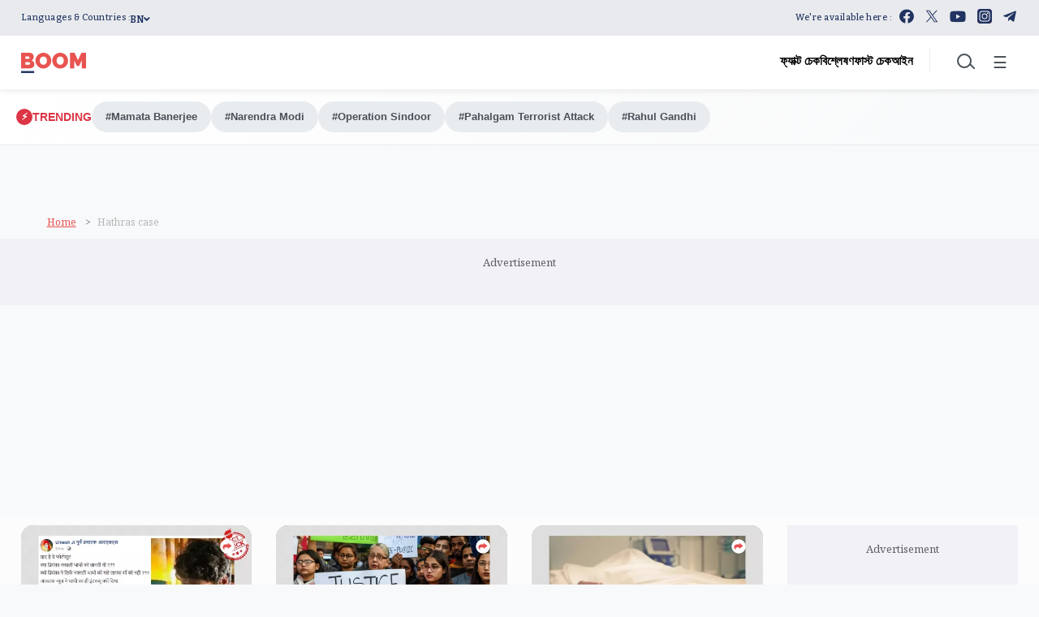

--- FILE ---
content_type: text/html; charset=utf-8
request_url: https://www.google.com/recaptcha/api2/aframe
body_size: 266
content:
<!DOCTYPE HTML><html><head><meta http-equiv="content-type" content="text/html; charset=UTF-8"></head><body><script nonce="ZpMlAmsRlZ6gf4T6-xHnYA">/** Anti-fraud and anti-abuse applications only. See google.com/recaptcha */ try{var clients={'sodar':'https://pagead2.googlesyndication.com/pagead/sodar?'};window.addEventListener("message",function(a){try{if(a.source===window.parent){var b=JSON.parse(a.data);var c=clients[b['id']];if(c){var d=document.createElement('img');d.src=c+b['params']+'&rc='+(localStorage.getItem("rc::a")?sessionStorage.getItem("rc::b"):"");window.document.body.appendChild(d);sessionStorage.setItem("rc::e",parseInt(sessionStorage.getItem("rc::e")||0)+1);localStorage.setItem("rc::h",'1768948968588');}}}catch(b){}});window.parent.postMessage("_grecaptcha_ready", "*");}catch(b){}</script></body></html>

--- FILE ---
content_type: application/javascript
request_url: https://cdn.izooto.com/scripts/3c280e0c354749fca18cc182ea1fa5e6ca5bb421.js?v=2
body_size: 6443
content:
(function(){try{window.izConfig={"defaultNotification":"","siteUrl":"https://bangla.boomlive.in","repeatPromptDelay":0,"tagsEnabled":1,"mobPromptFlow":1,"branding":1,"mobRepeatPromptDelay":0,"mobPromptOnScroll":0,"isSdkHttps":1,"locale":"en","mobPromptDelay":0,"sourceOrigin":"https://bangla.boomlive.in","vapidPublicKey":"BN69fV-S9sCQ-ZVHkfp1GqDb8Vg1FO83Zr-0WbYlw2sYL2UgZx3a-J-CjEI4rE8AvaqJ8tUAhaJ3kRXQb4rIg4I","promptFlow":1,"promptDelay":0,"mobPromptDesign":{"btn2Txt":"Allow","btn1Txt":"Later","titleForeColor":"#000000","btn1ForeColor":"#686868","icon":"[data-uri]","btn2bgColor":"#e13530","message":"Stay updated with the latest from BOOM!","btn2ForeColor":"#ffffff","messageForeColor":"#999999","bgColor":"#fff","btn1bgColor":"#e4e4e4","position":"","subMessage":"You can opt out of notifications anytime."},"client":42050,"domainRoot":"","webServiceUrl":"","serviceWorkerName":"/service-worker.js","debug":0,"overlay":0,"setEnr":1,"mobOptInDesignType":1,"manifestName":"/manifest.json","optInCloseDelay":60,"optInDesign":"","welcomeNotification":{"clickTimeout":0,"icon":"","title":"","body":"","url":"","status":0,"showAfter":0},"mobOptInCloseDelay":60,"promptOnScroll":0,"izootoStatus":1,"promptDesign":{"btn2Txt":"Allow","btn1Txt":"Later","titleForeColor":"#5a5a5a","btn1ForeColor":"#808080","icon":"[data-uri]","btn2bgColor":"#e13530","message":"Stay updated with the latest from BOOM!","btn2ForeColor":"#ffffff","messageForeColor":"#5a5a5a","bgColor":"#f9f9f9","btn1bgColor":"#f9f9f9","position":"","subMessage":"You can opt out of notifications anytime."},"gdprPrompt":{"btn2Txt":"Agree","btn1Txt":"Not Now","type":2,"title":"We use cookies to improve your experience and comply with GDPR regulations. By continuing, you consent to our use of cookies. For more information, please see our privacy policy.","status":1},"customPixelLink":"","optInDesignType":1,"desktopAllowed":1,"webPushId":"","mobileAllowed":1};var container=document.body?document.body:document.head;if(""!==izConfig.customPixelLink){var _izAlt=document.createElement("script");_izAlt.id="izootoAlt",_izAlt.src=izConfig.customPixelLink,container.appendChild(_izAlt)}else{var _iz=document.createElement("script");_iz.id="izootoSdk",_iz.src="https://cdn.izooto.com/scripts/sdk/izooto.js",container.appendChild(_iz)}}catch(err){}})()